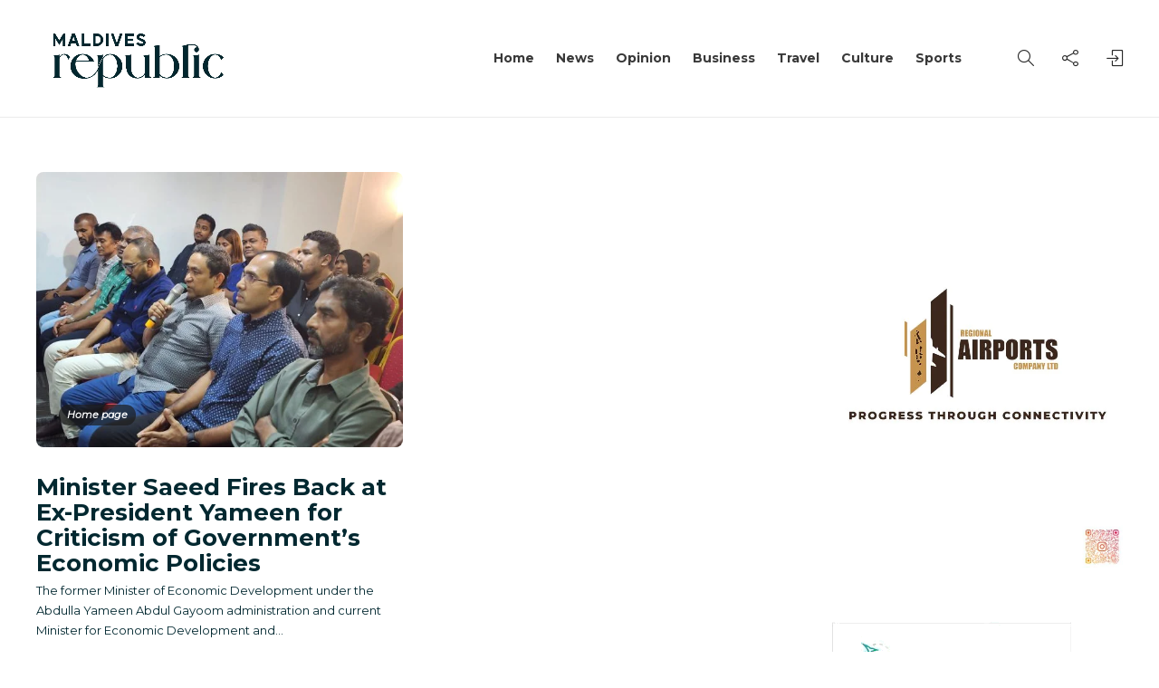

--- FILE ---
content_type: text/css
request_url: https://mvrepublic.com/wp-content/uploads/gillion-dynamic-styles.css?ver=563048199
body_size: 2647
content:
/* Gillion CSS */.sh-default-color a,.sh-default-color,#sidebar a:not(.widget-learn-more),.logged-in-as a ,.wpcf7-form-control-wrap .simpleselect {color: #022830!important;}html body,html .menu-item a {font-family: "Montserrat"; color: #022830; letter-spacing: 0px; font-size: 13px; }body p {line-height: 0pxpx;}.post-thumnail-caption,.post-meta a,.post-meta span,.sh-pagination a,.sh-pagination span,#sidebar .widget_recent_entries .post-date {color: #8d8d8d;}#sidebar .widget_recent_comments .recentcomments > span a,#sidebar .post-meta a {color: #8d8d8d!important;}.post-categories,.post-categories a {color: #7e7e7e;}.post-categories a:hover,.post-categories a:focus {color: #666666;}.blog-slider-item .post-categories,.blog-slider-item .post-categories a,.post-style-cover .post-categories,.post-style-cover .post-categories a {color: rgba(6,125,150,1);}.blog-slider-item a:hover,.blog-slider-item a:focus,.post-style-cover a:hover,.post-style-cover a:focus {color: rgba(6,125,150,1);}.cat-item a,.post-categories,.post-categories a {font-family: Montserrat;}.sh-post-categories-style1 .cat-item a,.sh-post-categories-style1 .post-categories,.sh-post-categories-style1 .post-categories a {font-weight: }.sh-accent-color,ul.page-numbers a:hover,.sh-comment-date a:hover,.comment-respond #cancel-comment-reply-link,.post-sticky,.post-swtich-style2 h4:hover,.sh-unyson-frontend-test.active,.plyr--full-ui input[type=range],.sh-post-author-info a:hover i,.sh-post-author-info h4:hover {color: #067d96!important;}.sh-post-categories-style2 .post-format-icon:hover,.sh-post-categories-style2 .post-thumbnail .post-categories a:hover,.sh-post-categories-style2 .post-gallery .post-categories a:hover,.sh-post-categories-style2 .blog-slider-item .post-categories a:hover,.sh-post-categories-style2 .post-style-cover .post-categories a:hover,.sh-dropcaps-full-square,.sh-dropcaps-full-square-border,.mc4wp-form input[type=submit],.mc4wp-form button[type=submit],.gillion-woocommerce .woocommerce .return-to-shop a.button,.sh-accent-color-background {background-color: #067d96;}.sh-instagram-widget-with-button .null-instagram-feed .clear a:hover,.sh-instagram-widget-with-button .null-instagram-feed .clear a:focus,.contact-form input[type="submit"],.sh-back-to-top:hover,.sh-dropcaps-full-square-tale,ul.page-numbers .current,ul.page-numbers .current:hover,.comment-input-required,.widget_tag_cloud a:hover,.post-password-form input[type="submit"],.wpcf7-form .wpcf7-submit,.plyr--audio .plyr__control.plyr__tab-focus,.plyr--audio .plyr__control:hover,.plyr--audio .plyr__control[aria-expanded=true] {background-color: #067d96!important;}::selection {background-color: #067d96!important;color: #fff;}::-moz-selection {background-color: #067d96!important;color: #fff;}.sh-dropcaps-full-square-tale:after,.widget_tag_cloud a:hover:after {border-left-color: #067d96!important;}.sh-instagram-widget-with-button .null-instagram-feed .clear a:hover,.sh-instagram-widget-with-button .null-instagram-feed .clear a:focus,.sh-back-to-top:hover,.vcg-woocommerce-spotlight-tabs li.active a,.wpb-js-composer .vc_tta.vc_general.vc_tta-style-flat .vc_tta-tab.vc_active > a {border-color: #067d96!important;}.contact-form input[type="submit"]:hover,.wpcf7-form .wpcf7-submit:hover,.post-password-form input[type="submit"]:hover,.mc4wp-form input[type=submit]:hover,.sh-accent-color-background-hover:hover {background-color: #000000!important;}a {color: #067d96;}a:hover,a:focus {color: #dd3333;}body h1,body h2,body h3,body h4,body h5,body h6 {font-family: "Montserrat"; color: #022830; }.post-meta,.post-categories,.post-switch-item-right,.sh-read-later-review-score,.sh-nav li.menu-item a,.sh-nav-container li.menu-item a,.sh-comment-date a,.post-button .post-button-text,.widget_categories li,.sh-dropcaps,.sh-dropcaps-full-square,.sh-dropcaps-full-square-border,.sh-dropcaps-full-square-tale,.sh-dropcaps-square-border,.sh-dropcaps-square-border2,.sh-dropcaps-circle,.comment-body .reply,.sh-comment-form label,blockquote,blockquote:after,.post-review-score,.sh-comment-author a,.sh-header-top .sh-nav li.menu-item a,.post-quote-link-content p,.instagram-post-overlay-container,.widget_categories li .count,.sh-login-popup,.widget-learn-more,.gillion-woocommerce ul.products li.product,.gillion-woocommerce div.product div.summary > *:not(.woocommerce-product-details__short-description),.gillion-woocommerce div.product .woocommerce-tabs ul.tabs li a,.gillion-woocommerce #review_form,.gillion-woocommerce .widget_shopping_cart .cart_list > li > a:not(.remove),.gillion-woocommerce .widget_shopping_cart .total,.gillion-woocommerce .woocommerce-MyAccount-navigation ul li,.gillion-woocommerce table thead,body.woocommerce-account.woocommerce-page:not(.woocommerce-edit-address) .woocommerce-MyAccount-content > p,.gillion-woocommerce .woocommerce .button,.gillion-woocommerce #coupon_code,.sh-instagram-widget-with-button .null-instagram-feed .clear a,.sh-post-title-font {font-family: "Montserrat";}.sh-heading-font {font-family: "Montserrat"}.sh-heading-weight {font-weight: }h1 {font-size: 24px;}h2 {font-size: 24px;}h3 {font-size: 21px;}h4 {font-size: 18px;}h5 {font-size: 16px;}h6 {font-size: 14px;}.blog-single .post-content/*.sh-text-content .page-content*/ {font-size: 16px;}.sh-heading-color,table th,.blog-single .post-title h2:hover,.wrap-forms label,.wpcf7-form p,.post-password-form label,#sidebar .widget_categories li > a,#sidebar .widget_categories li .count,#sidebar .sh-widget-posts-slider-group-style2 .post-categories a,#sidebar .sh-widget-posts-slider-group-style3 .post-categories a,.sh-footer-widgets .sh-widget-posts-slider-group-style2 .post-categories a,.sh-footer-widgets .sh-widget-posts-slider-group-style3 .post-categories a,.sh-comment-author,.post-meta a:hover,.post-meta a:focus,.sh-comment-author a,.blog-textslider-post a,.gillion-woocommerce .price > ins,.gillion-woocommerce ul.products li.product .price > span.amount,.gillion-woocommerce p.price,.gillion-woocommerce span.price,.gillion-woocommerce ul.products li.product .woocommerce-loop-product__title,.gillion-woocommerce ul.products li.product .outofstock,.gillion-woocommerce .widget_shopping_cart .cart_list > li > a:not(.remove),.gillion-woocommerce .widget_shopping_cart .total,.gillion-woocommerce .widget_shopping_cart .buttons a,.gillion-woocommerce .widget_shopping_cart .buttons a:not(.checkout) {color: #022830!important;}.sh-header,.sh-header-top,.sh-header-mobile {background-color: rgba(255,255,255,1);}.sh-header-top {background-color: rgba(2,40,48,1)!important;}.sh-header-top .sh-nav li.menu-item a,.sh-header-top .header-social-media a,.sh-header-top-date {color: rgba(255,255,255,1);}.sh-header-top .sh-nav li.menu-item a:hover,.sh-header-top .header-social-media a:hover,.sh-header-top-date:hover {color: rgba(177,177,177,1);}.sh-header-top .sh-nav > li.menu-item > a {font-size: 13px;}.sh-header-top .sh-nav > li.menu-item > a {font-weight: 400;}.sh-header-search-close i,.sh-header .sh-nav > li.menu-item > a,.sh-header-mobile-navigation li.menu-item > a > i {color: #393939;}.sh-header .sh-nav-login #header-login > span {border-color: #393939;}.sh-header .sh-nav > li > a i {color: #272727;}.sh-header .sh-nav > li > a:hover i {color: #272727;}.sh-nav > li.menu-item > a {font-size: 14px;}.sh-nav-mobile li a {font-size: 13px;}.sh-header .sh-nav > li.menu-item:hover:not(.sh-nav-social) > a,.sh-header .sh-nav > li.menu-item:hover:not(.sh-nav-social) > a > i,.sh-header .sh-nav > li.sh-nav-social > a:hover > i,.sh-header-mobile-navigation li > a:hover > i {color: #431249;}.sh-header .sh-nav > li.menu-item:hover .sh-hamburger-menu span {background-color: #431249;}.sh-header .sh-nav > .current_page_item > a,.sh-header .sh-nav > .current-menu-ancestor > a,.sh-header .sh-nav > .current-menu-item > a {color: #393939!important;}.sh-header-3 .sh-header-nav-container .sh-nav > li.current-menu-item a:after,.sh-header-4 .sh-nav-container .sh-nav > li.current-menu-item a:after,.sh-header-6 .sh-nav-container .sh-nav > li.current-menu-item a:after {background-color: #067d96;}.header-logo img {height: 100px;max-height: 250px;}.sh-header-mobile-navigation .header-logo img {height: 100px;max-height: 250px;}.sh-sticky-header-active .header-logo img {height: 40px;}.sh-header,.sh-header-3 > .container {border-bottom: 1px solid rgba( 0,0,0,0.08 );} .sh-header-mobile-dropdown,.header-mobile-social-media a,.primary-desktop .sh-nav > li.menu-item ul:not(.nav-tabs),.sh-header-mobile-dropdown {background-color: rgba(255,255,255,1)!important;}.primary-desktop .sh-nav > li.menu-item ul a {font-size: 11px;} .sh-nav-mobile li:after,.sh-nav-mobile ul:before {background-color: rgba(234,234,234,1)!important;} .header-mobile-social-media a i,.sh-nav-mobile li a,.primary-desktop .sh-nav > li.menu-item ul a {color: #022830!important;}.sh-nav-mobile .current_page_item > a,.sh-nav-mobile > li a:hover,.primary-desktop .sh-nav ul,.primary-desktop .sh-nav > li.menu-item ul li:hover > a,.primary-desktop .sh-nav > li.menu-item ul li:hover > a i,.primary-desktop .sh-nav ul.mega-menu-row li.mega-menu-col > a {color: #067d96!important;}.header-mobile-social-media,.header-mobile-social-media a {border-color: rgba(234,234,234,1)!important;}/*.primary-desktop .sh-nav li.menu-item ul:not(.nav-tabs) {border: 1px solid rgba(234,234,234,1)!important;}*/.sh-nav .mega-menu-row > li.menu-item {border-right: 1px solid rgba(234,234,234,1)!important;}#sidebar .widget-item .widget-title,.wpb_widgetised_column .widget-item .widget-title {}#sidebar .widget-item li {border-color: #f0f0f0!important;}@media (min-width: 1000px) {.sh-footer .container {width: 92%!important;max-width: 92%!important;}}.sh-footer {background-size: cover;background-position: 50% 50%;}.sh-footer .sh-footer-widgets {background-color: rgba(6,125,150,1);color: #c0c0c0;}.sh-footer .sh-footer-widgets .post-meta,.sh-footer .sh-footer-widgets .sh-recent-posts-widgets-item-meta a {color: #c0c0c0;}.sh-footer .sh-footer-widgets i:not(.icon-link):not(.icon-magnifier),.sh-footer .sh-footer-widgets .widget_recent_entries li:before {color: #c0c0c0!important;}.sh-footer .sh-footer-widgets h3,.sh-footer .sh-footer-widgets h4,.sh-title-style2 .sh-footer-widgets .sh-tabs-stying li.active a,.sh-title-style2 .sh-footer-widgets .sh-tabs-stying li.active a h4 {}.sh-footer .sh-footer-widgets ul li,.sh-footer .sh-footer-widgets ul li,.widget_product_categories ul.product-categories a,.sh-recent-posts-widgets .sh-recent-posts-widgets-item,.sh-footer .sh-widget-posts-slider-style1:not(:last-child),.sh-footer-widgets .widget_tag_cloud a,.sh-title-style2 .sh-footer-widgets .sh-widget-title-styling,.sh-carousel-style2 .sh-footer-widgets .sh-carousel-buttons-styling {border-color: rgba(46,46,46,1);}.sh-title-style2 .sh-footer-widgets .sh-widget-title-styling h3,.sh-title-style2 .sh-footer-widgets .sh-widget-title-styling h4 {border-color: ;}.sh-footer .post-meta-content > *:not(:last-child):not(:nth-last-child(2)):after,.sh-footer-widgets h3:not(.widget-tab-title):after,.sh-footer-widgets h4:not(.widget-tab-title):after,.sh-footer-widgets .sh-widget-poststab-title:after,.sh-carousel-style2 .sh-footer-widgets .sh-carousel-buttons-styling:after {background-color: rgba(46,46,46,1);}@media (max-width: 1025px) {.sh-footer .post-meta-content > *:nth-last-child(2):after {background-color: rgba(46,46,46,1);}}.sh-footer-widgets {border-bottom: 1px solid rgba(255,255,255,0);}.sh-footer-widgets {border-top: 1px solid rgba(255,255,255,0);}.sh-footer .sh-footer-widgets a,.sh-footer .sh-footer-widgets .post-views,.sh-footer .sh-footer-widgets li a,.sh-footer .sh-footer-widgets h6,.sh-footer .sh-footer-widgets .sh-widget-posts-slider-style1 h5,.sh-footer .sh-footer-widgets .sh-widget-posts-slider-style1 h5 span,.sh-footer .widget_about_us .widget-quote {color: #067d96;}.sh-footer .sh-footer-widgets a:hover,.sh-footer .sh-footer-widgets li a:hover,.sh-footer .sh-footer-widgets h6:hover {color: #067d96;}.sh-footer-columns > .widget-item {}.sh-footer .sh-copyrights {background-color: rgba(38,38,38,0.97);color: #c0c0c0;}.sh-footer .sh-copyrights a,.sh-footer .sh-copyrights .sh-nav li.menu-item a {color: #067d96;}.sh-footer .sh-copyrights a:hover {color: #067d96!important;}.sh-footer .sh-copyrights-social a {border-left: 1px solid ;}.sh-footer .sh-copyrights-social a:last-child {border-right: 1px solid ;}@media (max-width: 850px) {.sh-footer .sh-copyrights-social a {border: 1px solid ;}}.post-meta {display: none!important;}.post-single-meta .post-meta {display: block!important;}.gillion-woocommerce #content:not(.page-content) ul.products li.product {width: 33.3%;}.sh-titlebar {background-color: #fbfbfb;}img {-webkit-backface-visibility: hidden;}.sh-back-to-top {border-radius: 8px}.sh-404-left .sh-ratio-content {background-image: url();}.sh-404-page .sh-404-overay {background-color: #067d96;}.sh-title-style2 .sh-tabs-stying a,.sh-title-style2 ul.sh-tabs-stying.nav-tabs li a h4 {text-transform: none}.sh-widget-title-styling h3,.sh-widget-title-styling h4,.post-related-title h2,.sh-categories-title h2,.sh-blog-fancy-title-container h2 {font-weight: 700}.post-related-title h2,.sh-categories-title h2,.sh-blog-fancy-title-container h2 {font-size: 24px!important;}